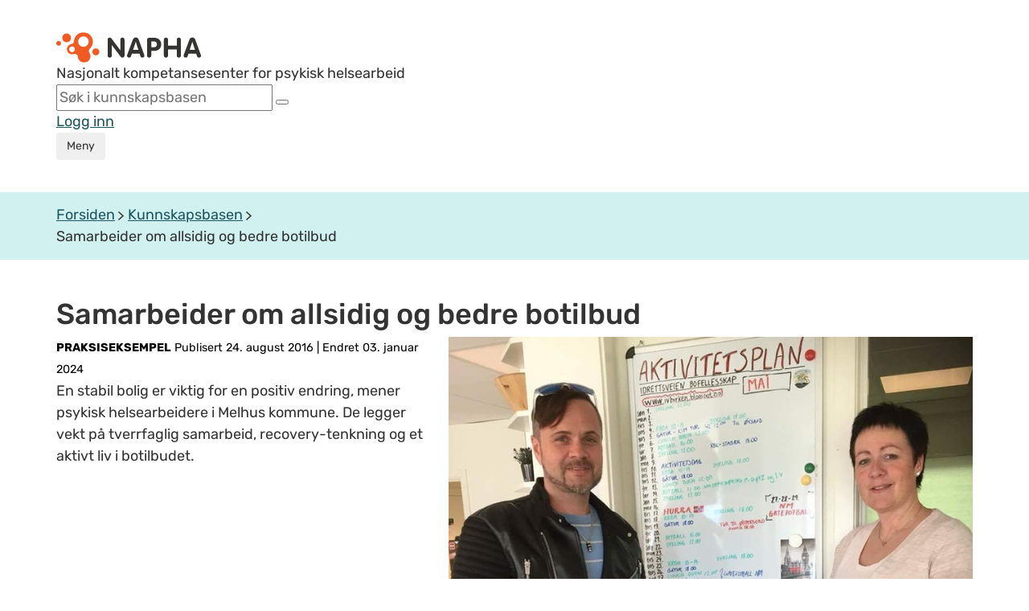

--- FILE ---
content_type: text/html;charset=utf-8
request_url: https://napha.no/content.ap?thisId=20770
body_size: 20530
content:









    

    








<!doctype html>
<html lang="no">
<head>
    <!-- Google Tag Manager -->
    <script>(function (w, d, s, l, i) {
        w[l] = w[l] || [];
        w[l].push({
            'gtm.start':
                new Date().getTime(), event: 'gtm.js'
        });
        var f = d.getElementsByTagName(s)[0],
            j = d.createElement(s), dl = l != 'dataLayer' ? '&l=' + l : '';
        j.async = true;
        j.src =
            'https://www.googletagmanager.com/gtm.js?id=' + i + dl;
        f.parentNode.insertBefore(j, f);
    })(window, document, 'script', 'dataLayer', 'GTM-PLQ92L8');</script>
    <!-- End Google Tag Manager -->

    <!--[if gte IE 8]>
    <style type="text/css">

        .article_element_overlay {
            left: 245px !important;
        }
    </style>
    <![endif]-->
    <meta property="fb:app_id" content="798643506855565"/>
    
    

    <meta charset="utf-8">
    <meta http-equiv="X-UA-Compatible" content="IE=edge">
    <meta name="google-site-verification" content="sDw3NSh9SX_7RUgdSAV21oRgYCXu-ngQilFr1eATW_g"/>
    <title>Samarbeider om allsidig og bedre botilbud - NAPHA Nasjonalt kompetansesenter for psykisk helsearbeid</title>
    
    
        
        
        
        
        <meta property="og:image" content="https://napha.no/multimedia/6885/bolig-melhus-1.jpg?width=931&amp;height=617&amp;cropping=centered"/>
        <meta property="og:image:width" content="931">
        <meta property="og:image:height" content="617">
    
    
    
    <meta property="og:description" content='I MELHUS: -En bolig skal være mer enn tak over hodet, det skal være mulig å skape seg et hjem'/>
    <meta property="og:title" content="Samarbeider om allsidig og bedre botilbud"/>
    <meta property="og:type" content="article"/>
    <meta property="og:url" content="http://napha.no/content.ap?thisId=20770"/>
    
    

    
    
        <meta name="description" content='I MELHUS: -En bolig skal være mer enn tak over hodet, det skal være mulig å skape seg et hjem'/>
    
    <meta name="viewport" content="width=device-width, initial-scale=1">

    <link rel="apple-touch-icon" href="/bitmaps/mobile/appicon.png">

    <link rel="icon" type="image/x-icon" href="/expires/6f5196a3c0/favicon.ico">
    <link rel="icon" href="/expires/6f5196a3c0/favicon.svg" type="image/svg+xml">

    <link rel="stylesheet" type="text/css" href="/expires/6f5196a3c0/napha2015/css/bootstrap-responsive.css"
          media="all">
    <link rel="stylesheet" type="text/css" href="/expires/6f5196a3c0/napha2015/css/bootstrap.css" media="all">
    <link rel="stylesheet" type="text/css" href="/expires/6f5196a3c0/napha2015/css/smacss.css" media="all">
    <link rel="stylesheet" type="text/css" href="/expires/6f5196a3c0/napha2015/css/napha.css" media="all">
    <link rel="stylesheet" type="text/css" href="/expires/6f5196a3c0/napha2015/css/header.css" media="all">
    <link rel="stylesheet" type="text/css" href="/expires/6f5196a3c0/napha2015/css/print.css" media="print">

    
    <!--[if IE]>
    <style type="text/css">

        .article_element_overlay {
            left: 245px !important;
        }
    </style>
    <![endif]-->


    <script src="/expires/6f5196a3c0/js/common/ba-debug.min.js"></script>

    <script type="text/javascript" src="/expires/6f5196a3c0/wro-oa/naphaweb-all.js"></script>


    <script src="/expires/6f5196a3c0/napha2015/js/bootstrap.min.js"></script>
    <script src="/expires/6f5196a3c0/napha2015/js/lazysizes.min.js" async=""></script>
    

    <script>
        //globale variabler for napha(state)
        var napha = napha || {};        //namespace for napha
        napha.searchUrl = '/search/';
        napha.term = "";
        napha.vis_alle = false;
        napha.number_of_columns_show_all = 3;
        //        napha.current_curated_tags = "";
        napha.currentContextPath = "";
        napha.globalTags = [];
        napha.globalContributors = [];
        napha.maxResultsInTagSearch = 7;

        // globale funksjoner
        napha.matchArticleHeightWith = function (target, height) {
            var mainImage = target.find(".article_element_image");
            var mainDescription = target.find(".padding-20");

            mainImage.height(target.width() * 0.6667);
            mainDescription.height(mainDescription.height() + (height - target.find(".article_element").height()));
        };

        napha.addSubscriptionToCurrentUser = function () {
            var url = "?" + $.now();
            $.ajax({
                url: url,
                type: "POST",
                data: {
                    add_subscription: "true"
                }
            }).then(function () {
                $("#newsletter_popup").addClass("show");
                $("#newsletter_popup").removeClass("hidden");
            })
        };
        napha.hideNewsletterPopup = function () {
            $("#newsletter_popup").removeClass("show")
            $("#newsletter_popup").addClass("hidden")
        }

        //add simple support for background images:
        document.addEventListener('lazybeforeunveil', function (e) {
            var bg = e.target.getAttribute('data-bg');
            if (bg) {
                e.target.style.backgroundImage = 'url(' + bg + ')';
            }
        });


    </script>


</head>
<body class=" ">
<!-- Google Tag Manager (noscript) -->
<noscript>
    <iframe src="https://www.googletagmanager.com/ns.html?id=GTM-PLQ92L8"
            height="0" width="0" style="display:none;visibility:hidden"></iframe>
</noscript>
<!-- End Google Tag Manager (noscript) -->



<div id="templates" style="display: none">


    <div id="template_tag">
        <li class="tag_link" data-tag="" tabindex="0"><span class="text"></span><span class="count"></span></li>
    </div>

    <div id="template_contributor">
        <li class="contributor_link" tabindex="0" data-tag=""><span class="text"></span><span class="count"></span></li>
    </div>
    <div id="template_date_filter">
        <li class="date_filter_link tag_link" tabindex="0" data-tag=""><span class="from"></span> til <span class="to"></span> <span class='glyphicon glyphicon-remove'></span></li>
    </div>

    <div id="tagmenu_tag">
        <li class="tagmenu_tag" tabindex="0" data-tag=""><span class="text"></span><span class="count"></span></li>
    </div>

    <div id="content_type_element">
        <li class="content_type" tabindex="0" data-tag=""><span class="text"></span><span class="count"></span></li>
    </div>

    <div id="weighted_tags_ul">
        <ul class="tags_weighted"></ul>
    </div>

    <div id="pagination_nav_element_template">
        <a href="#" data-tag="" class="pagination_nav_element"></a>
    </div>

    <div id="header_selected_tag_link">
        <a href="" class="tag_link selected_link"></a>
    </div>

    <div id="element_tag_link_template">
        <a href="#" data-tag="" class="tag_link"></a>
    </div>



    <div id="theme_element_template">
        <div class="col-xs-12 col-sm-4 content_col article_theme_container ">
            <div class="article_element">
                <a class="article_element_image lazyload" href="#">

                </a>
                <div class="article_text_container">
                    <div class="article_theme_line"></div>
                    <div class="padding-20">
                        <a class="article_element_title_link">
                        <div class="article_element_desc">
                            <h3 class="article_element_title"></h3>
                        </div>
                        </a>
                    </div>
                </div>
            </div>
        </div>
    </div>

    <div id="theme_element_small_template">
        <div class="temaside-link-box">
            <a href="#" class="temaside-link-box-link">
                <div class="temaside-link-box-left">
                    <div class="temasidelink-box-tag"></div>
                    <h3 class="temaside-title"></h3>
                    <div class="temasidelink-box-body hidden"></div>
                </div>
                <img src="/expires/6f5196a3c0/napha2015/gfx/icons/icon_arrow_right_thin2_dark.svg"
                     alt="arrow right" class="pull-right">
            </a>
        </div>
    </div>

    <div id="article_parent_theme_template">
        <div class="article-parent-theme-container">
            <a href="#" class="theme-link-btn">
                <div class="theme-name-container">
                    <div class="theme-text"></div>
                    <div class="theme-name"></div>
                </div>
                <span class="icon icon-down-arrow"></span>
            </a>
        </div>
    </div>

    <div id="frontpage_highlighted_article_template">
        <a href="#">
            <div id="frontpage-highlighted-article">
                <div id="frontpage-highlighted-article-image-container">
                    <div class="lazyload" id="frontpage-highlighted-article-image"></div>
                    <div id="frontpage-article-type-mobile"></div>
                </div>
                <div id="frontpage-article-text-container">
                    <div id="frontpage-article-text-top">
                        <div id="frontpage-article-type"></div>
                        <div id="frontpage-article-date"></div>
                    </div>
                    <h3 id="frontpage-article-text-title"></h3>
                    <div id="frontpage-article-text-clickbait"></div>
                </div>
            </div>
        </a>
    </div>

    <div id="article_element_template">
        <div class="col-xs-12 col-sm-4 content_col ">
            <div class="article_element">
                <a class="article_element_image lazyload" href="#">

                </a>
                <div class="article_small_content_container">
                    <a class="article_element_title_link">
                        <div class="article_element_date"></div>
                        <div class="article_element_desc">
                            <h3 class="article_element_title"></h3>
                            <p class="article_element_clickbait"></p>
                        </div>
                    </a>
                    <div class="article_element_link_container">

                    </div>
                </div>
            </div>
        </div>
    </div>

    <div id="article_element_template2">
        <div class="col-xs-12 col-sm-4 article-template-2-col">
            <a href="#" class="article-template-2-image lazyload"></a>
            <a href="#" class="article-template-2-title-link"></a>
        </div>
    </div>

    <div id="activity_resource_frontpage_large_template">
        <div class="col-xs-12 col-sm-4 content_col ">
            <div class="article_element2">
                <div class="article_element_image lazyload">

                </div>
                <div class="article_small_content_container2">
                    <h3 class="article_element_title2"></h3>
                    <a href="" class="btn orange-shadow-btn">Gå til eventet</a>
                </div>
            </div>
        </div>
    </div>





    <div id="image_overlay_template">
        <img data-src='/expires/6f5196a3c0/napha2015/gfx/icons/video_play_overlay.svg' class="article_element_YT_overlay lazyload"  alt="Spill av video"/>
    </div>

    <div id="image_podcast_overlay_template">
        <div class="podcast_icon_overlay_container">
            <img data-src='/expires/6f5196a3c0/bitmaps/naphaweb/podcasticon_01.png' class="podcast_icon_overlay lazyload"  alt="Podcast episode"/>
        </div>
    </div>

    <div id="etikett_overlay_template">
        <div class="etikett article_element_overlay"></div>
    </div>

    <div id="article_labels_template">
        <div class="article-labels"></div>
    </div>
    <div id="etikett_overlay_template_v2">
        <div class="article-label label-class"></div>
    </div>
    <div id="utterance_overlay_template">
        <div class="article-utterance label-class"></div>
    </div>

    <div id="person_overlay_template">
            <div class="person_etikett person_article_element_overlay" ></div>
    </div>
    <div id="person_img_name_title_template">
        <div class="person_container">
            <div class="person_img_container"></div>
            <div class="person_name_container">
                <div class="person_name"></div>
                <div class="person_title"></div>
            </div>
        </div>
    </div>


    <div id="subject_element_template">
        <div class="col-xs-12 col-sm-4 content_col ">
            <a class="article_element subject_element" href="">
                <span class="subject_title_box"><span class="subject_title_wrapper"><span class="triggertext"></span><br><h3 class="subject_title"></h3></span></span>
            </a>
        </div>
    </div>


    <div id="kampanjer_template">
        <div class="row kampanje_row">
            <div class="col-xs-12" id="kampanje_left">
                <div class="row" id="kampanje_top">

                </div>
                <div class="row" id="kampanje_bottom">

                </div>
            </div>
            <div class="col-xs-12" id="kampanje_right">

            </div>
        </div>
    </div>

    <div id="article_list_element_template">
        <div class="col-xs-12">
            <div class="article_list_element row">
                <a class="article_list_element_image" href="#" target="_blank">

                </a>
                <div class="article_list_element_desc">
                    <a class="article_list_element_title_link" target="_blank">
                        <h3 class="article_list_element_title"></h3>
                    </a>
                    <p class="article_list_element_clickbait"></p>
                </div>
            </div>
        </div>
    </div>

    <div id="video_scroll_template">
        <div class="row">
            <div class="col-xs-12">
                <div class="video-scroll-container">
                    <div class="video-scroll-container-items">

                    </div>
                    <div class="video-scroll-left-container">
                        <button class="btn btn-lg video-scroll-left-button video-scroll-button" value="left" aria-label="Rull mot venstre">
                            <i class="glyphicon glyphicon-chevron-left"></i></button>
                    </div>
                    <div class="video-scroll-right-container">
                        <button class="btn btn-lg video-scroll-right-button video-scroll-button" value="right" aria-label="Rull mot høyre">
                            <i class="glyphicon glyphicon-chevron-right"></i></button>
                    </div>
                </div>
            </div>
        </div>
    </div>

    <div id="video_scroll_item_template">
        <a href="" class="video_scroll_item_link">
            <figure class="video_scroll_item_figure">
                <img src="" data-src="" alt="" class="lazyload video_scroll_item_image img-responsive">
            </figure>
            <h3 class="video_scroll_item_title"></h3>
        </a>
    </div>

    <div id="video_promoted_large_template">
        <div class="row video-promoted-large-container-row">
            <div class="col-xs-12 video-promoted-large-container-col">
                <a href="" class="video-promoted-large-link">
                    <figure class="video-promoted-large-figure">
                        <img src="" data-src="" alt="" class="lazyload video-promoted-large-image img-responsive">
                    </figure>
                    <div class="video-promoted-large-text-container">
                        <h3 class="video-promoted-large-title"></h3>
                        <div class="video-promoted-large-description"></div>
                    </div>
                </a>
            </div>
        </div>
    </div>

</div>

<script>

    napha.templates = {};

    napha.templates.pagination_nav_element = function(pageNumber, text){
        var elem = $("#pagination_nav_element_template").children().eq(0).clone();
        elem.attr("data-tag", pageNumber);
        elem.append(text);
        return elem;
    };

    //
    napha.templates.pageHit_subject = function(page){
        var hit = $("#subject_element_template").children().eq(0).clone();
        hit.find(".subject_element").css("background-image", "url("+ page.imgURL+"?width=700&height=700&cropping=topcentered)");
        hit.find("a").attr("href", page.url);
        hit.find(".subject_title").html(page.title);
        hit.find(".triggertext").html(page.clickbait ? page.clickbait : "Klikk her for &aring; lese mer om:");
        return hit;
    };
    napha.templates.pageHit_list_view = function(page){
        var hit = $("#article_list_element_template").children().eq(0).clone();
        if(page.imgURL){
            hit.find(".article_list_element_image").css("background-image", "url("+ page.imgURL+"?width=700&height=700&cropping=topcentered)");
        }
        else hit.find(".article_list_element_image").remove();
        hit.find("a").attr("href", page.url);
        hit.find(".article_list_element_title").html(page.title);
        if(page.clickbait){
            hit.find(".article_list_element_clickbait").html(page.clickbait);
        }
        else hit.find(".article_list_element_clickbait").remove();

        return hit;
    };

    // Tag template
    napha.templates.tag = function(id, name, count, addRemoveIcon, disabledLink){
        var elm = $("#template_tag").children().eq(0).clone();
        elm.attr("data-tag", id);
        name = napha.readableTag(name);
        if(addRemoveIcon){
            elm.find(".text").html(name + "<span class='glyphicon glyphicon-remove'></span>");
        }
        else {
            elm.find(".text").html(name);
        }
        if (count){
            elm.find(".count").html(" ("+count+")");
        }
        if(disabledLink){
            elm.addClass("disabled");
        }

        return elm;
    };

    napha.templates.contributor = function(contributorAttributesString, showcounts, addRemoveIcon, disabledLink){
        var elm = $("#template_contributor").children().eq(0).clone();
        elm.attr("data-tag", contributorAttributesString);
        var attributes = contributorAttributesString.split(",");
        if(addRemoveIcon){
            elm.find(".text").html(attributes[1] + "<span class='glyphicon glyphicon-remove'></span>");
        }
        else {
            elm.find(".text").html(attributes[1]);
        }
        if (showcounts){
            elm.find(".count").html(" ("+attributes[2]+")");
        }
        if(disabledLink){
            elm.addClass("disabled");
        }
        return elm;
    };

    napha.templates.dateFilterTag = function(from, to){
        var elm = $("#template_date_filter").children().eq(0).clone();
        elm.attr("data-tag", from+","+to );
        if(from && from!="") {
            elm.find(".from").html(from);
        }
        else elm.find(".from").html("fram");
        if(to && to!=""){
            elm.find(".to").html(to);
        }
        else elm.find(".to").html("n&aring;");
        return elm;
    };

    napha.templates.pageHit_theme = function(page, imgWidth, imgHeight){
        var hit = $("#theme_element_template").children().eq(0).clone();
        if (page.context !== 'undefined' && page.context != '') {
            hit.find(".article_element").addClass("context_search");
        }
        hit.find(".article_theme_line").text('Temaside');
        hit.find(".article_element_title").html(page.title);
        hit.find(".article_element_title_link").attr("href", page.url);
        var img = hit.find(".article_element_image");

        if (typeof page.imgURL === 'undefined' || page.imgURL.length == 0) {
            var iframeUrl = '';
            if (page.iframeVideoStreamUrl) {
                iframeUrl = page.iframeVideoStreamUrl;

                if (iframeUrl.substr(0, 4) != 'http' && iframeUrl.substr(0, 2) != '//') {
                    iframeUrl = '//' + iframeUrl;
                }
            } else if (page.youtubeID) {
                iframeUrl = 'https://www.youtube.com/embed/' + page.youtubeID;
            }
            if(iframeUrl != '') {
                img.replaceWith('<div style="position: relative; top: -20px; display: block; max-width: 100%;"><div style="padding-top: 56.25%; margin-top: 20px;"><iframe class="lazyload" width="770" height="481" data-src="' + iframeUrl + '" frameborder="0" allowfullscreen webkitallowfullscreen mozallowfullscreen style="position: absolute; top: 0px; right: 0px; bottom: 0px; left: 0px; width: 100%; height: 100%; border: none;"></iframe></div></div>');
            } else {
                img.attr("href", page.url);
            }
        } else {
            if (imgWidth && $(window).width() > 720) {
                if (imgHeight) img.attr("data-bg", page.imgURL + "?width=" + imgWidth + "&height=" + imgHeight + "&cropping=topcentered");
                else img.attr("data-bg", page.imgURL + "?width=" + imgWidth + "&height=300&cropping=topcentered");
            }
            else {
                img.attr("data-bg", page.imgURL + "?width=367&height=250&cropping=topcentered");
            }

            img.attr("href", page.url);

            if (page.personBildeUrl && page.personBildeUrl != "") {
                img.append($("#person_overlay_template").find("div").clone().css("background-image", "url(" + page.personBildeUrl + "?width=45&height=45&cropping=centered)"));
            }
            if (page.etikett && page.etikett != "") {
                img.append($("#etikett_overlay_template").find("div").clone().html(page.etikett));
            }
        }

        return hit;
    };

    napha.templates.pageHit_activityResource = function(page, imgWidth, imgHeight){
        var hit = $("#activity_resource_frontpage_large_template").children().eq(0).clone();
        hit.find(".article_element_title2").html(page.title);
        hit.find(".orange-shadow-btn").attr("href", page.url);
        var img = hit.find(".article_element_image");

        if(page.iframeVideoStreamUrl != '') {
            img.replaceWith('<div style="position: relative; top: -20px; display: block; max-width: 100%;"><div style="padding-top: 56.25%; margin-top: 20px;"><iframe class="lazyload" width="770" height="481" scrolling="no" data-src="' + page.iframeVideoStreamUrl + '" allowfullscreen webkitallowfullscreen mozallowfullscreen style="position: absolute; top: 0px; right: 0px; bottom: 0px; left: 0px; width: 100%; height: 100%; border: none; overflow: hidden;"></iframe></div></div>');
        }

        return hit;
    }

    napha.templates.articleThemeParent = function (page) {
        let hit = $("#article_parent_theme_template").children().eq(0).clone();
        hit.find(".theme-text").text("Temaside");
        hit.find(".theme-name").text(page.title);
        hit.find(".theme-link-btn").attr("href", page.url);
        return hit;
    }

    napha.templates.frontpageHighlightedArticle = function (page) {
        let imgWidth = 766;
        let imgHeight = 510;

        var hit = $("#frontpage_highlighted_article_template").children().eq(0).clone();
        hit.find("#frontpage-article-text-title").text(page.title);
        hit.attr("href", page.url);
        console.log(page)
        if(page.published){hit.find("#frontpage-article-date").text(page.published);}
        var img = hit.find("#frontpage-highlighted-article-image-container #frontpage-highlighted-article-image");

        if (typeof page.imgURL === 'undefined' || page.imgURL.length === 0) {
            var iframeUrl = '';
            if (page.iframeVideoStreamUrl) {
                iframeUrl = page.iframeVideoStreamUrl;

                if (iframeUrl.substr(0, 4) != 'http' && iframeUrl.substr(0, 2) != '//') {
                    iframeUrl = '//' + iframeUrl;
                }
            } else if (page.youtubeID) {
                iframeUrl = 'https://www.youtube.com/embed/' + page.youtubeID;
            }
            if(iframeUrl !== '') {
                img.replaceWith('<div id="frontpage-highlighted-article-iframe-container" style="position: relative; top: 0; display: block; max-width: 100%;"><div style="padding-top: 56.25%; "><iframe class="lazyload" width="770" height="481" data-src="' + iframeUrl + '" allowfullscreen webkitallowfullscreen mozallowfullscreen style="position: absolute; top: 0px; right: 0px; bottom: 0px; left: 0px; width: 100%; height: 100%; border: none; border-radius: 8px;"></iframe></div></div>');
            } else {
               //img.attr("href", page.url);
                img.remove();
            }
        } else {
            if (imgWidth && $(window).width() > 720) {
                if (imgHeight) img.attr("data-bg", page.imgURL + "?width=" + imgWidth + "&height=" + imgHeight + "&cropping=topcentered");
                else img.attr("data-bg", page.imgURL + "?width=" + imgWidth + "&height=" + imgHeight + "&cropping=topcentered");
            }
            else {
                img.attr("data-bg", page.imgURL + "?width=367&height=250&cropping=topcentered");
            }

            if ((page.youtubeID && page.youtubeID.length > 0) || (page.iframeVideoStreamUrl && page.iframeVideoStreamUrl.length > 0)) {
                img.append($("#image_overlay_template").find("img").clone());
            } else if (page.contentTemplateId == 120) {
                img.append($("#image_podcast_overlay_template").find(".podcast_icon_overlay_container").clone());
            }
        }

        if (page.etikett && page.etikett != "") {
            hit.find("#frontpage-article-type").text(page.etikett);
            hit.find("#frontpage-article-type-mobile").text(page.etikett);
        } else {
            hit.find("#frontpage-article-type").remove();
            hit.find("#frontpage-article-type-mobile").remove();
        }

        if(page.clickbait && page.clickbait !== '') {
            hit.find("#frontpage-article-text-clickbait").text(page.clickbait);
        } else {
            hit.find("#frontpage-article-text-clickbait").remove();
        }
        return hit;
    };

    // Page hit template
    napha.templates.pageHit = function (page, imgWidth, imgHeight) {

        if (page.contentTemplateId == 109) return napha.templates.pageHit_theme(page);
        if (page.contentTemplateId == 124) return napha.templates.pageHit_activityResource(page);

        var hit = $("#article_element_template").children().eq(0).clone();
        hit.find(".article_element_title").html(page.title);
        hit.find(".article_element_title_link").attr("href", page.url);
        if (page.published) {
            hit.find(".article_element_date").text(page.published);
        }
        var img = hit.find(".article_element_image");

        if (typeof page.imgURL === 'undefined' || page.imgURL.length == 0) {
            var iframeUrl = '';
            if (page.iframeVideoStreamUrl) {
                iframeUrl = page.iframeVideoStreamUrl;

                if (iframeUrl.substr(0, 4) != 'http' && iframeUrl.substr(0, 2) != '//') {
                    iframeUrl = '//' + iframeUrl;
                }
            } else if (page.youtubeID) {
                iframeUrl = 'https://www.youtube.com/embed/' + page.youtubeID;
            }

            const validUrlPattern = new RegExp('^(https?:\\/\\/|//)' + // protocol (http, https, or //)
                '((([a-z0-9\\-]+\\.)+[a-z]{2,})|' + // domain name
                'localhost|' + // localhost
                '\\d{1,3}\\.\\d{1,3}\\.\\d{1,3}\\.\\d{1,3}|' + // IPv4
                '$$([0-9a-fA-F]{1,4}:){7}[0-9a-fA-F]{1,4}$$)' + // IPv6
                '(\\:\\d+)?(\\/.+)?$'); // port and path

            if (iframeUrl != '' && validUrlPattern.test(iframeUrl)) {
                img.replaceWith('<div class="article-template-iframe-container" style="position: relative; top: 0; display: block; max-width: 100%;"><div style="padding-top: 56.25%; "><iframe class="lazyload" width="770" height="481" data-src="' + iframeUrl + '" allowfullscreen webkitallowfullscreen mozallowfullscreen style="position: absolute; top: 0px; right: 0px; bottom: 0px; left: 0px; width: 100%; height: 100%; border: none; border-radius: 8px;"></iframe></div></div>');
            } else {
                img.attr("href", page.url);
            }
        } else {
            if (imgWidth && $(window).width() > 720) {
                if (imgHeight) img.attr("data-bg", page.imgURL + "?width=" + imgWidth + "&height=" + imgHeight + "&cropping=topcentered");
                else img.attr("data-bg", page.imgURL + "?width=" + imgWidth + "&height=" + imgHeight + "&cropping=topcentered");
            } else {
                img.attr("data-bg", page.imgURL + "?width=367&height=250&cropping=topcentered");
            }


            img.attr("href", page.url);


            if ((page.youtubeID && page.youtubeID.length > 0) || (page.iframeVideoStreamUrl && page.iframeVideoStreamUrl.length > 0)) {
                img.append($("#image_overlay_template").find("img").clone());
            } else if (page.contentTemplateId == 120) {
                img.append($("#image_podcast_overlay_template").find(".podcast_icon_overlay_container").clone());
            }
        }

        let articleLabels = null;
        if ((page.personBildeUrl && page.personBildeUrl != "") || (page.etikett && page.etikett != "")) {
            articleLabels = $("#article_labels_template").find("div").clone();
        }

        if (page.etikett && page.etikett != "") {
            articleLabels.append($("#etikett_overlay_template_v2").find("div").clone().text(page.etikett));
        }

        if (page.personBildeUrl && page.personBildeUrl != "") {
            articleLabels.append($("#utterance_overlay_template").find("div").clone().text('Ytring'));

            let person = $("#person_img_name_title_template").find("div.person_container").clone();

            person.find(".person_img_container").css("background-image", "url(" + page.personBildeUrl.replace('/napha/napha/', '/napha/') + "?width=48&height=48&cropping=centered)");
            if (page.personName && page.personName !== "") {
                person.find(".person_name").text('Av: ' + page.personName);
            }
            if (page.personTitle && page.personTitle !== "") {
                person.find(".person_title").html(page.personTitle);
            } else {
                person.find(".person_title").remove();
            }
            console.log('person', person)
            hit.find('.article_element_desc').append(person);
        }

        if (articleLabels !== null) {
            if (typeof page.imgURL === 'undefined' || page.imgURL.length == 0) {
                hit.find('.article-template-iframe-container').append(articleLabels);
            } else {
                img.append(articleLabels);
            }
        }

        hit.find(".article_element_clickbait").html(page.clickbait);

        if (page.tags) {
            for (var tag in page.tags) {
                var tagElm = napha.templates.tag(page.tags[tag], page.tags[tag]);
                hit.find(".article_element_link_container").append(tagElm);
            }
            if (page.tags.length == 0) hit.find(".article-links-container").empty();
        } else hit.find(".article-links-container").empty();
        return hit;
    };

    // Page hit template
    napha.templates.pageHit2 = function (page, imgWidth, imgHeight) {
        var hit = $("#article_element_template2").children().eq(0).clone();
        hit.find(".article-template-2-title-link").text(page.title);
        hit.find(".article-template-2-title-link").attr("href", page.url);

        var img = hit.find(".article-template-2-image");

        if (typeof page.imgURL === 'undefined' || page.imgURL.length == 0) {
            var iframeUrl = '';
            if (page.iframeVideoStreamUrl) {
                iframeUrl = page.iframeVideoStreamUrl;

                console.log('if:', iframeUrl);
                if (iframeUrl.substr(0, 4) != 'http' && iframeUrl.substr(0, 2) != '//') {
                    iframeUrl = '//' + iframeUrl;
                }
            } else if (page.youtubeID) {
                iframeUrl = 'https://www.youtube.com/embed/' + page.youtubeID;
            }
            if (iframeUrl != '') {
                img.replaceWith('<div class="article-template-2-iframe-container" style="position: relative; top: 0; display: block; max-width: 100%;"><div style="padding-top: 56.25%; "><iframe class="lazyload" width="770" height="481" data-src="' + iframeUrl + '" allowfullscreen webkitallowfullscreen mozallowfullscreen style="position: absolute; top: 0px; right: 0px; bottom: 0px; left: 0px; width: 100%; height: 100%; border: none; border-radius: 8px;"></iframe></div></div>');
            } else {
                img.attr("href", page.url);
            }
        } else {
            if (imgWidth && $(window).width() > 720) {
                if (imgHeight) img.attr("data-bg", page.imgURL + "?width=" + imgWidth + "&height=" + imgHeight + "&cropping=topcentered");
                else img.attr("data-bg", page.imgURL + "?width=" + imgWidth + "&height=" + imgHeight + "&cropping=topcentered");
            } else {
                img.attr("data-bg", page.imgURL + "?width=367&height=250&cropping=topcentered");
            }

            img.attr("href", page.url);

            /*if (page.personBildeUrl && page.personBildeUrl !== "") {
                page.personBildeUrl = page.personBildeUrl.replace(/\/napha\/napha/g, '/napha');
                img.append($("#person_overlay_template").find("div").clone().css("background-image", "url(" + page.personBildeUrl + "?width=45&height=45&cropping=centered)"));
            }
            if (page.etikett && page.etikett !== "") {
                img.append($("#etikett_overlay_template").find("div").clone().html(page.etikett));
            }*/

            if ((page.youtubeID && page.youtubeID.length > 0) || (page.iframeVideoStreamUrl && page.iframeVideoStreamUrl.length > 0)) {
                img.append($("#image_overlay_template").find("img").clone());
            } else if (page.contentTemplateId == 120) {
                img.append($("#image_podcast_overlay_template").find(".podcast_icon_overlay_container").clone());
            }
        }
        return hit;
    };

    // Page hit template
    napha.templates.pageHitString = function (page, imgWidth, imgHeight) {
        var hit = '<div class="pageHitString"><a href="' + page.url + '"><span style="font-weight: bold; color: #4E453D;">' + page.title + '</span></a><br>' + add3Dots(page.shortDescription, 215) + '</div><br>';
        return hit;
    };

    function add3Dots(string, limit) {
        var dots = "...";
        if (string.length > limit) {
            // you can also use substr instead of substring
            string = string.substring(0, limit) + dots;
        }

        return string;
    }


    // template innhold kampanjeboks forside
    napha.templates.kampanjer = function(kampanjer){
        var template = $("#kampanjer_template").children().eq(0.).clone();
        var colClass = "col-sm-"+Math.floor(12/kampanjer.length);
        if(kampanjer.length<4){
            var colWrapper = $("<div id='kampanje_single' class='row'/>");
            $.each(kampanjer, function(i, element){
                colWrapper.append(napha.templates.pageHit(element).removeClass("col-sm-4").removeClass("content_col").addClass(colClass).attr("title", element.tooltip))
            });
            return colWrapper;
        }
        else if(kampanjer.length % 2 ==0){
            template.find("#kampanje_right").remove();
            colClass = "col-sm-"+Math.floor(12/(kampanjer.length/2));
            $.each(kampanjer, function(i, element){
                if(i<kampanjer.length/2){
                    template.find("#kampanje_top").append(napha.templates.pageHit(element).removeClass("col-sm-4").removeClass("content_col").addClass(colClass));

                }
                else{
                    template.find("#kampanje_bottom").append(napha.templates.pageHit(element).removeClass("col-sm-4").removeClass("content_col").addClass(colClass));

                }
            });
        }
        else{
            var cols_in_rows =(kampanjer.length-1)/2
            var right_col_width =Math.floor(12/(cols_in_rows+1));
            var row_width =12-right_col_width;
            var left_cols_width = 12/cols_in_rows;
            template.find("#kampanje_left").addClass("col-sm-"+row_width);
            $.each(kampanjer, function(i, element){
                if(i<cols_in_rows){
                    template.find("#kampanje_top").append(napha.templates.pageHit(element).removeClass("col-sm-4").removeClass("content_col").addClass("col-sm-"+left_cols_width));
                }
                else if(i==kampanjer.length-1){
                    template.find("#kampanje_right").append(napha.templates.pageHit(element, 350, 380).removeClass("col-sm-4").removeClass("content_col").addClass("col-sm-12")).addClass("col-sm-"+right_col_width);
                }
                else{
                    template.find("#kampanje_bottom").append(napha.templates.pageHit(element).removeClass("col-sm-4").removeClass("content_col").addClass("col-sm-"+left_cols_width));
                }
            });

        }
        return template;

    };

    // template for a video scroll with x video elements
    napha.templates.videoScroll = function (id, pages) {
        if (id !== "" && pages.length > 0) {
            var template = $("#video_scroll_template").children().eq(0.).clone();
            template.find(".video-scroll-container").attr("id", id + '-container');
            template.find(".video-scroll-container-items").attr("id", id);
            $.each(pages, function (i, page) {
                template.find(".video-scroll-container-items").append(napha.templates.videoScrollElement(page));
            });
            return template;
        }
    }

    // template for a single video in a horizontal video scroll
    napha.templates.videoScrollElement = function (page) {
        var template = $("#video_scroll_item_template").children().eq(0.).clone();
        template.attr("href", page.url);
        if (page.imgURL !== 'undefined' && page.imgURL === '') {
            page.imgURL = '/expires/6f5196a3c0/napha2015/gfx/napha-fb-share-logo.jpg';
        }
        template.find(".video_scroll_item_image").attr("data-src", page.imgURL + '?width=367&height=250&cropping=topcentered');
        template.find(".video_scroll_item_title").text(page.title);
        return template;
    };

    // template for single full width promoted video
    napha.templates.videoPromotedLarge = function (page) {
        var template = $("#video_promoted_large_template").children().eq(0.).clone();
        template.find(".video-promoted-large-link").attr("href", page.url);
        if (page.imgURL !== 'undefined' && page.imgURL === '') {
            page.imgURL = '/expires/6f5196a3c0/napha2015/gfx/napha-fb-share-logo.jpg';
        }
        template.find(".video-promoted-large-image").attr("data-src", page.imgURL + '?width=1101&height=750&cropping=topcentered');
        template.find(".video-promoted-large-title").text(page.title);
        return template;
    };

    napha.templates.pageHit_themeSmall = function (page, includeIngress = false) {
        let hit = $("#theme_element_small_template").children().eq(0).clone();
        hit.find(".temasidelink-box-tag").text('Temaside');
        hit.find(".temaside-title").text(page.title);
        hit.find(".temaside-link-box-link").attr("href", page.url);
        if (includeIngress === true) {
            hit.find(".temasidelink-box-body").removeClass('hidden');
            if (page.clickbait) {
                hit.find(".temasidelink-box-body").text(page.clickbait);
            }
        }
        return hit;
    };

</script>

<script type="text/javascript" src="/expires/6f5196a3c0/napha2015/js/napha.search.js"></script>




<!--[if lt IE 10]>
<p class="browserupgrade">Du benytter en veldig gammel nettleser. Vennligst <a href="http://browsehappy.com/">oppgrader
    nettleseren</a> for en bedre hverdag.</p>
<![endif]-->
<div id="newsletter_popup" class="hidden">
    <div class="modal">
        
        
            <span class="glyphicon glyphicon-remove-circle" onclick="napha.hideNewsletterPopup()"></span>
            Du abonnerer n&aring; p&aring; Naphas nyhetsbrev.<br><br>
            G&aring; til <a href="/min_side/">Min
            side</a> for &aring; velge tema du vil f&oslash;lge eller for &aring; stoppe abonnementet.
        
    </div>
</div>
<div id="footerwrapper">
    <div id="header-wrapper">
        <div class="container">
            <div id="header-left">
                <div id="logo-wrapper">
                    <a href="/">
                        <img src="/expires/6f5196a3c0/napha2015/gfx/napha-logo.svg?1" alt="Napha logo"/>
                    </a>
                </div>
                <div id="logo-text" class="hidden-xs hidden-sm">
                    Nasjonalt kompetansesenter for psykisk helsearbeid
                </div>
            </div>
            <div id="header-right">
                <div id="search-wrapper" class="hidden-xs">
                    <form id="header-search-form" class="form-inline"
                          action="/search/" method="get"
                          accept-charset="utf-8">
                        <input id="search-input" name="q" type="text" placeholder="Søk i kunnskapsbasen"
                               aria-label="S&oslash;k i kunnskapsbasen">
                        <button id="search-btn" type="submit" aria-label="S&oslash;k">
                            <span id="search-btn-icon"></span>
                        </button>
                    </form>
                </div>
                
                    <div id="log-in-out" class="hidden-xs">
                        <a href="/napha/login-eller-registrer?redirect=/min_side/">Logg
                            inn</a>
                    </div>
                
                <div id="menu-wrapper">
                    <button class="btn btn-menu" id="btn-menu-open" aria-label="Meny">
                        Meny
                        <span class="icon icon-hamburger"></span>
                    </button>
                    <button class="btn btn-menu hidden" id="btn-menu-close" aria-label="Meny">
                        Lukk
                        <span class="icon icon-hamburger-close"></span>
                    </button>
                </div>
            </div>
        </div>
    </div>
    <div id="main-menu-container-wrapper">
        <div id="search-wrapper-xs" class="visible-xs">
            <form id="header-search-form-xs" class="form-inline"
                  action="/search/" method="get"
                  accept-charset="utf-8">
                <input id="search-input-xs" name="q" type="text" placeholder="Søk i kunnskapsbasen"
                       aria-label="S&oslash;k i kunnskapsbasen">
                <button id="search-btn-xs" type="submit" aria-label="S&oslash;k">
                    <span id="search-btn-icon-xs"></span>
                </button>
            </form>
        </div>
        <ul id="main-menu-elements">
            
                <li class="menu-expandable expansion-closed">
                    <a href="/om-napha/"
                       class="main-menu-navitem">Om NAPHA
                        <span
                            class="menu-expansion-icon"></span></a>
                    
                    
                        <ul class="main-menu-sub-menu">
                            
                                
                                    
                                        <li>
                                            <a href="/om-napha/25371/about-napha" class="main-menu-sub-navitem" title="About NAPHA">About NAPHA</a>
                                        </li>
                                    
                                
                                    
                                        <li>
                                            <a href="/om-napha/15134/naphas-samfunnsoppdrag" class="main-menu-sub-navitem" title="NAPHAs samfunnsoppdrag">NAPHAs samfunnsoppdrag</a>
                                        </li>
                                    
                                
                                    
                                        <li>
                                            <a href="/strategi_napha/" class="main-menu-sub-navitem" title="Strategi ">Strategi </a>
                                        </li>
                                    
                                
                                    
                                        <li>
                                            <a href="/om-napha/16557/arsrapporter-og-tilskuddsbrev" class="main-menu-sub-navitem" title="Årsrapporter og tilskuddsbrev">Årsrapporter og tilskuddsbrev</a>
                                        </li>
                                    
                                
                                    
                                        <li>
                                            <a href="/hefter/" class="main-menu-sub-navitem" title="Faghefter fra NAPHA">Faghefter fra NAPHA</a>
                                        </li>
                                    
                                
                                    
                                        <li>
                                            <a href="/om-napha/24108/horingsuttalelser" class="main-menu-sub-navitem" title="Høringsuttalelser ">Høringsuttalelser </a>
                                        </li>
                                    
                                
                                    
                                        <li>
                                            <a href="/om-napha/19997/historikk" class="main-menu-sub-navitem" title="Historikk">Historikk</a>
                                        </li>
                                    
                                
                                    
                                        <li>
                                            <a href="/om-napha/24164/personvernerklaring" class="main-menu-sub-navitem" title="Personvernerklæring">Personvernerklæring</a>
                                        </li>
                                    
                                
                                    
                                        <li>
                                            <a href="/om-napha/13338/ansatte" class="main-menu-sub-navitem" title="Ansatte">Ansatte</a>
                                        </li>
                                    
                                
                                    
                                        <li>
                                            <a href="/om-napha/15848/kontakt-oss" class="main-menu-sub-navitem" title="Kontakt oss">Kontakt oss</a>
                                        </li>
                                    
                                
                            
                        </ul>
                    
                    
                </li>
            
                <li class="">
                    <a href="/kurs-og-konferanser/"
                       class="main-menu-navitem">Kurs og konferanser
                        </a>
                    
                    
                    
                </li>
            
                <li class="">
                    <a href="/search/"
                       class="main-menu-navitem">Kunnskapsbasen 
                        </a>
                    
                    
                    
                </li>
            
                <li class="menu-expandable expansion-closed">
                    <a href="/temasider/"
                       class="main-menu-navitem">Temasider
                        <span
                            class="menu-expansion-icon"></span></a>
                    
                    
                    
                        <ul class="main-menu-sub-menu">
                            
                                
                                    
                                        <li>
                                            <a href="/temaside/act--og-fact-team/" class="main-menu-sub-navitem" title="ACT- og FACT-team">ACT- og FACT-team</a>
                                        </li>
                                    
                                
                                    
                                        <li>
                                            <a href="/temaside/arbeid-og-psykisk-helse/" class="main-menu-sub-navitem" title="Arbeid og psykisk helse">Arbeid og psykisk helse</a>
                                        </li>
                                    
                                
                                    
                                        <li>
                                            <a href="/temaside/fact-ung/" class="main-menu-sub-navitem" title="FACT ung">FACT ung</a>
                                        </li>
                                    
                                
                                    
                                        <li>
                                            <a href="/temaside/housing-first/" class="main-menu-sub-navitem" title="Housing First">Housing First</a>
                                        </li>
                                    
                                
                                    
                                        <li>
                                            <a href="/temaside/individuell-jobbstotte-ips/" class="main-menu-sub-navitem" title="Individuell jobbstøtte (IPS)">Individuell jobbstøtte (IPS)</a>
                                        </li>
                                    
                                
                                    
                                        <li>
                                            <a href="/temaside/psykisk-helsearbeid/" class="main-menu-sub-navitem" title="Psykisk helsearbeid">Psykisk helsearbeid</a>
                                        </li>
                                    
                                
                                    
                                        <li>
                                            <a href="/temaside/rask-psykisk-helsehjelp/" class="main-menu-sub-navitem" title="Rask psykisk helsehjelp">Rask psykisk helsehjelp</a>
                                        </li>
                                    
                                
                                    
                                        <li>
                                            <a href="/temaside/recovery/" class="main-menu-sub-navitem" title="Recovery">Recovery</a>
                                        </li>
                                    
                                
                                    
                                        <li>
                                            <a href="/temaside/voldsrisiko/" class="main-menu-sub-navitem" title="Voldsrisiko">Voldsrisiko</a>
                                        </li>
                                    
                                
                            
                            <li><a href="/temasider/" class="main-menu-sub-navitem"><strong>Alle temasider</strong></a></li>
                        </ul>
                    
                </li>
            
                <li class="">
                    <a href="/nettkurs/"
                       class="main-menu-navitem">Nettkurs
                        </a>
                    
                    
                    
                </li>
            
                <li class="menu-expandable expansion-closed">
                    <a href="/ressurser/"
                       class="main-menu-navitem">Ressurser
                        <span
                            class="menu-expansion-icon"></span></a>
                    
                        <ul class="main-menu-sub-menu">
                            
                                
                                    
                                        <li>
                                            <a href="/hefter/" class="main-menu-sub-navitem" title="Faghefter fra NAPHA">Faghefter fra NAPHA</a>
                                        </li>
                                    
                                
                                    
                                        <li>
                                            <a href="/ressurser/15132/bruker--og-interesseorganisasjoner" class="main-menu-sub-navitem" title="Bruker- og interesseorganisasjoner">Bruker- og interesseorganisasjoner</a>
                                        </li>
                                    
                                
                                    
                                        <li>
                                            <a href="/ressurser/23311/retningslinjer-og-veiledere" class="main-menu-sub-navitem" title="Retningslinjer og veiledere">Retningslinjer og veiledere</a>
                                        </li>
                                    
                                
                                    
                                        <li>
                                            <a href="/ressurser/15130/tidsskrifter" class="main-menu-sub-navitem" title="Tidsskrifter">Tidsskrifter</a>
                                        </li>
                                    
                                
                                    
                                        <li>
                                            <a href="/ressurser/19996/kompetansesentre" class="main-menu-sub-navitem" title="Kompetansesentre">Kompetansesentre</a>
                                        </li>
                                    
                                
                                    
                                        <li>
                                            <a href="/ressurser/25187/nettressurser" class="main-menu-sub-navitem" title="Nettressurser">Nettressurser</a>
                                        </li>
                                    
                                
                            
                        </ul>
                    
                    
                    
                </li>
            
        </ul>
        <ul id="main-menu-elements2">
            
            
                <li><a href="/napha/nyhetsbrev" class="main-menu-navitem">Nyhetsbrev</a></li>
                <li><a href="/napha/login-eller-registrer?redirect=/min_side/"
                       class="main-menu-navitem">Logg inn</a></li>
                <li><a href="/napha/registrer" class="main-menu-navitem">Registrer ny bruker</a></li>
            
        </ul>
    </div>
    <div id="main-menu-overlay" class="hidden"></div>

    <div id="header" class="hidden">
        <div class="container">
            <div id="logo">
                <a href="/">
                    <img src="/expires/6f5196a3c0/napha2015/gfx/icons/napha_logo_temp.png" alt="Napha logo"/>
                    <p>Nasjonalt kompetansesenter for psykisk helsearbeid</p>
                </a>
            </div>

            
            
                <div id="user_header" class="row">
                    <div class="col-xs-6 avatar_element newsletter_link">
                        <a href="/napha/nyhetsbrev">
                            <div class="avatar_bilde_wrapper">
                                <div class="avatar_bilde" style="background-image: url('/expires/6f5196a3c0/napha2015/gfx/icons/nyhetsbrev_icon.png');">
                                </div>
                            </div>
                            <div class="avatar_info">
                                F&aring; nyhetsbrevet
                            </div>
                        </a>
                    </div>

                    <div class="col-xs-6">
                        <div class="login_links">
                            <a href="/napha/login-eller-registrer?redirect=/min_side/">Logg
                                inn</a> eller <a href="/napha/registrer">Registrer</a>

                        </div>
                    </div>
                </div>
            
        </div>
        <div id="main_nav">
            <div class="container">

                <a href="/" class="navitem " title="NAPHA.no"><img
                        src="/expires/6f5196a3c0/napha2015/gfx/icons/homeIcon.png" alt="Napha.no"></a>
                
                    <a href="/om-napha/"
                       class="navitem">Om NAPHA</a>
                
                    <a href="/kurs-og-konferanser/"
                       class="navitem">Kurs og konferanser</a>
                
                    <a href="/search/"
                       class="navitem">Kunnskapsbasen </a>
                
                    <a href="/temasider/"
                       class="navitem">Temasider</a>
                
                    <a href="/nettkurs/"
                       class="navitem">Nettkurs</a>
                
                    <a href="/ressurser/"
                       class="navitem">Ressurser</a>
                
                <form id="searchform" action="/search/" method="get"
                      accept-charset="utf-8">
                    <input id="searchinput" name="q" type="text" placeholder="Finn kunnskap"
                           aria-label="S&oslash;k p&aring; siden">
                    <input class="search_icon" type="submit" value="" aria-label="S&oslash;k"/>

                </form>
            </div>
        </div>
        <div id="header_orange_border"></div>
    </div>


    <!-- Mobile navigation 2016 -->
    <div class="sticky_header scroll_top hidden">
        <div class="container" style="width:100%; background-color: white;">
            <div class="visible-xs" id="mobile_header">
                <div class="row mobile-navbar">
                    <div class="col-xs-4">
                        <a href="/">
                            <img width="100" src="/expires/6f5196a3c0/napha2015/gfx/icons/napha_logo_temp.png"
                                 alt="Napha logo"/>
                        </a>
                    </div>
                    <div class="col-xs-6">
                        <form id="mobile_searchform" style="margin-top: 0;"
                              action="/search/" method="get"
                              accept-charset="utf-8">
                            <input id="mobile_searchinput" name="q" type="search" aria-label="S&oslash;k p&aring; siden"
                                   placeholder="Finn kunnskap" style="line-height:normal">
                            <input class="mobile_search_icon" type="submit" value="" aria-label="S&oslash;k">
                        </form>
                    </div>

                    <div class="col-xs-2"
                         style="text-align: center; font-size: 10px;  vertical-align: text-top; padding: 0;">
                        <div id="mobile_menu_button" class="icon_nav_expand icon_nav"
                             style=" float: right; width: 60px;">
                            <span class="mobile_menu_button_icon glyphicon glyphicon-menu-down"
                                  aria-hidden="true"></span>
                            <span class="mobile_menu_button_text">Meny</span>
                        </div>
                    </div>
                </div>
            </div>
        </div>

        <div id="mobile-nav" class="hidden-md ">
            <div id="mobile_menu_container" class="col-xs-12 padding_none"
                 style="display: none; background-color: white; margin-bottom: 10px">
                <a href="/" class="navitem clickable col-xs-12" title="NAPHA.no"><img
                        src="/expires/6f5196a3c0/napha2015/gfx/icons/homeIcon.png" alt="Napha.no"></a>


                
                    <a href="/om-napha/" class="navitem clickable col-xs-12" title="Om NAPHA">Om NAPHA</a>
                
                    <a href="/kurs-og-konferanser/" class="navitem clickable col-xs-12" title="Kurs og konferanser">Kurs og konferanser</a>
                
                    <a href="/search/" class="navitem clickable col-xs-12" title="Kunnskapsbasen ">Kunnskapsbasen </a>
                
                    <a href="/temasider/" class="navitem clickable col-xs-12" title="Temasider">Temasider</a>
                
                    <a href="/nettkurs/" class="navitem clickable col-xs-12" title="Nettkurs">Nettkurs</a>
                
                    <a href="/ressurser/" class="navitem clickable col-xs-12" title="Ressurser">Ressurser</a>
                
                <a href="https://nettkurs.napha.no/" class="navitem clickable col-xs-12">Nettkurs</a>
                
                    <a href="/napha/nyhetsbrev" class="navitem clickable col-xs-12">Abonner p&aring;
                        nyhetsbrev</a>
                    <a href="/napha/login-eller-registrer?redirect=/min_side/"
                       class="navitem clickable col-xs-12">Logg inn eller registrer</a>
                
                
            </div>
        </div>

        <script>


            $(".mobile_menu_container").on("click", ".navitem", function () {
                toggleMenu();
            });

            $("#mobile_menu_button").click(function () {
                toggleMenu();
            });

            function toggleMenu() {

                var button = $("#mobile_menu_button");

                var iconElement = button.children()[0]
                $(iconElement).toggleClass("glyphicon-menu-up")
                $(iconElement).toggleClass("glyphicon-menu-down")

                if (button.hasClass("icon_nav_expand")) {
                    button.addClass("icon_nav_collapse");
                    button.removeClass("icon_nav_expand");
                    button.addClass("mobile-nav-button-enabled")
                    $("#mobile_menu_container").show();

                } else {
                    button.removeClass("icon_nav_collapse");
                    button.removeClass("mobile-nav-button-enabled")
                    button.addClass("icon_nav_expand");
                    $("#mobile_menu_container").hide();
                }
            }


        </script>
    </div>


    <div id="status-line-mobile" class="lead-line noselect visible-xs hidden" style="display:none !important;">
        <span class="text"></span><span class="scroll_to_top hidden">Til toppen<span
            class="glyphicon glyphicon-menu-up"></span></span>
    </div>

    <script>
        // Takes title of page and append to status-line, add mapping here
        $("#status-line-mobile").find(".text").text(function () {
            var parentTitle =
                "";
            var text = "Samarbeider om allsidig og bedre botilbud";
            var contentTemplateId = 102;
            if (contentTemplateId == 109) {
                text = "Tema: " + text;
            }
            var templateName = 'Fagartikkel';
            if (templateName == "Forside") {
//                $(this).css({
//                    "background-color" : "#ff9700"
//                })
                return "Aktuelt"
            } else if (templateName == "Fagartikkel") {
                $(this).css({
                    "display": "none"
                });
                return "";
            } else if ((templateName == "Info-side" || templateName == "Aktivitet") && parentTitle.length > 0) {
                return parentTitle;
            }
            return text || " ";
        })
    </script>

    
        <link rel="stylesheet" type="text/css" href="/napha2015/css/article.css?3">


        <div class="napha-breadcrumbs-container article-page">
            <div class="container">
                <div class="row">
                    <div class="col-xs-12 breadcrumbs-col">
                        <a href="/">Forsiden</a> <img
                            src="/expires/6f5196a3c0/napha2015/gfx/icons/icon_chevron_right_2.svg"
                            alt="separator">
                        <a href="/search/">Kunnskapsbasen</a>
                        <img
                                src="/expires/6f5196a3c0/napha2015/gfx/icons/icon_chevron_right_2.svg"
                                alt="separator">
                        <div class="breadcrumbs-level2-title">Samarbeider om allsidig og bedre botilbud</div>
                    </div>
                </div>
            </div>
        </div>
        <div class="container" id="article-container">
            

            <div class="row " id="article-title-row">
                <div class="col-sm-12 col-xs-12">
                    <h1 class="hidden-xs">Samarbeider om allsidig og bedre botilbud</h1>
                    <h1 class="visible-xs article-title-mobile">Samarbeider om allsidig og bedre botilbud</h1>
                </div>
            </div>
            <div class="row " id="article-ingress-area-row">
                <div class="col-sm-5 col-xs-12" id="article-ingress-area">
                    <div id="article_date_updated">
                        
                        
                            <span class="article-type">Praksiseksempel</span>
                        
                        Publisert 24. august 2016 <span class="separator-bar">|</span> Endret 03. januar 2024
                    </div>

                    <p class="article-fullview-lead">
                        En stabil bolig er viktig for en positiv endring, mener psykisk helsearbeidere i Melhus kommune. De legger vekt på tverrfaglig samarbeid, recovery-tenkning og et aktivt liv i botilbudet. 
                    </p>
                </div>
                <div class="col-sm-7 col-xs-12" id="article-media-container">
                        
                    
                    

                    
                    
                        
                        
                            
                            
                                
                                
                                    <img title="Tor Ingar (931 x 617)" alt="Tor Ingar (931 x 617)"  class="img-article-main" src="/multimedia/6885/bolig-melhus-1.jpg?width=770&amp;height=481&amp;cropping=centered">
                                
                            
                        
                    
                    
                        
                        <div class="artikkel_bildetekst hidden-xs"><p>BOTILBUD MED MENING: Tor Ingar Verstad og Marit Leer &Oslash;yaas i Melhus kommune arbeider med botilbud i Melhus kommune.</p></div>
                        <div class="artikkel_mobil_bildetekst visible-xs ">
                            <div class="expandsOnClick">
                                <div class="imageText notVisible"><p>BOTILBUD MED MENING: Tor Ingar Verstad og Marit Leer &Oslash;yaas i Melhus kommune arbeider med botilbud i Melhus kommune.</p></div>
                                <div class="imageTextHint">BOTILBUD MED MENING: Tor Inga...</div>
                                <div class="imageTextIcon"><span class="glyphicon glyphicon-menu-down"></span></div>
                            </div>
                        </div>
                        
                    
                        
                        
                </div>
            </div>


            <div class="row " id="artikkel_main">
                <div id="article-column-left" class="col-sm-8 col-xs-12">

                    <div class="article_meta">
                        <div id="folk_liste" class="row">
                            
                                

                                
                                <!-- author/publisher -->
                                
                                    
                                    <div class="person_element col-sm-4 col-xs-12">
                                        <a href="/profil/?userId=anne.b.g.fjelnseth@napha.no" class="publisher_clickable" title="Se mer fra Anne Bergljot Gimmestad Fjelnseth">
                                            <div class="person_bilde_wrapper">
                                                <div class="person_bilde"
                                                     style="background-image: url('https://napha.no/multimedia/9512/anne.jpg?height=70&amp;width=50&cropping=centered');">

                                                </div>
                                            </div>
                                            <div class="person_info">
                                                <div class="person_navn"> Anne Bergljot Gimmestad Fjelnseth</div>
                                                
                                                    <div class="person_rolle">Faglig rådgiver, NAPHA</div>
                                                
                                                
                                            </div>
                                        </a>
                                    </div>
                                
                                <!-- contributors -->
                                

                            

                                
                            <div class="share_buttons col-sm-4 col-xs-12">
                                <div class="share-element-wrapper">
                                    <div class="share-element-platforms-wrapper">
                                        <ul class="share-element-platforms">
                                            <li>
                                                <a href="https://www.facebook.com/sharer/sharer.php?u=https://napha.no/content.ap?thisId=20738"
                                                   target="_blank">
                                                    <img src="/napha2015/gfx/icons/icon_some_facebook.svg"
                                                         alt="Facebook ikon"> Facebook
                                                </a>
                                            </li>
                                            <li>
                                                <a href="mailto:?subject=Artikkel p&aring; Napha.no: Samarbeider om allsidig og bedre botilbud&amp;body=Sjekk ut denne artikkelen p&aring; Napha.no: https://napha.no/content.ap?thisId=20738.">
                                                    <img src="/napha2015/gfx/icons/icon_some_email.svg"
                                                         alt="E-post ikon"> E-post
                                                </a>
                                            </li>
                                        </ul>
                                    </div>
                                    <button type="button" class="share-element-btn">
                                        Del: <img src="/napha2015/gfx/icons/share_icon.svg"
                                                  alt="Del"
                                                  class="share-element-icon">
                                    </button>
                                </div>
                                <button type="button" class="print-btn" onclick="printPage()">
                                    Print: <img src="/napha2015/gfx/icons/icon_print.svg"
                                                alt="Print"
                                                class="share-element-icon">
                                </button>
                            </div>
                        </div>
                    </div>

                    <div id="article_text_area" class="clearfix">
                        <div id="running-text-container"></div>
                            
                    </div>
                    <div id="article-boxes">
                        
                            
                            
                            
                            
                            
                                
                                
                                
                                
                            

                        
                            
                            
                            
                            
                                <div class="article_image_element">
                                    
                                    
                                        
                                        
                                            <div class="image_link">
                                                
                                                
                                                    
                                                
                                            </div>
                                        
                                    
                                    <div class="artikkel_bildetekst">
                                        
                                    </div>
                                </div>
                            
                            

                        
                    </div>
                    
                </div>

                <div id="article-column-right" class="col-sm-3 col-sm-offset-1 col-xs-12">
                    

                    

                    <h3>Mer om:</h3>

                    <div id="article_tags">
                        
                        
                            
                                <a href="/search/?tags=housing.first&pageNumber=0" class="tag-link" title="Finn artikler knagget med housing.first">housing.first</a>
                            
                                <a href="/search/?tags=brukermedvirkning&pageNumber=0" class="tag-link" title="Finn artikler knagget med brukermedvirkning">brukermedvirkning</a>
                            
                                <a href="/search/?tags=samhandling&pageNumber=0" class="tag-link" title="Finn artikler knagget med samhandling">samhandling</a>
                            
                                <a href="/search/?tags=recovery&pageNumber=0" class="tag-link" title="Finn artikler knagget med recovery">recovery</a>
                            
                                <a href="/search/?tags=empowerment&pageNumber=0" class="tag-link" title="Finn artikler knagget med empowerment">empowerment</a>
                            
                                <a href="/search/?tags=trøndelag&pageNumber=0" class="tag-link" title="Finn artikler knagget med trøndelag">trøndelag</a>
                            
                                <a href="/search/?tags=melhus&pageNumber=0" class="tag-link" title="Finn artikler knagget med melhus">melhus</a>
                            
                        
                    </div>

                    
                        <h3>Les ogs&aring;:</h3>

                        <div id="article_related_hits">Ingen treff...</div>
                    
                </div>

            </div>

            <div class="row" id="to-archive-row">
                <div id="to-archive-container" class="text-center col-xs-12">
                    <a href="/search/" id="to-archive-btn" class="btn btn-link">
                        <img src="/napha2015/gfx/icons/icon_arrow_left_dark.svg"
                             alt="Kunnskapsbasen"
                             class="share-element-icon"> Til kunnskapsbasen
                    </a>
                </div>
            </div>

            
                
                <div class="row" id="footer-articles-container">
    <div class="col-xs-12 col-sm-3" id="latest-from-napha">
        <div class="title-container">Aktuelt</div>
        <div id="latest-from-napha-row" class="row"></div>
    </div>
    <div class="col-xs-12 col-sm-9">
        <div class="title-container">Siste fra Kunnskapsbasen</div>
        <div id="latest-from-archive" class="row"></div>
    </div>
</div>
<script>
    $(document).ready(function () {
        let kb_pages = [{"id":28294,"title":"Psykologer fortalte om hvordan en raskt kan hjelpe folk til å bli kvitt tvangslidelser på nettverkssamling i RPH","clickbait":"Bjarne Hansen og Kristen Hagen snakket om eksponering i forskning og praksis, til en lydhør gruppe med RPH-folk.","youtubeID":"","iframeVideoStreamUrl":"","imgURL":"https://napha.no/multimedia/12891/thumb/","tags":["rask.psykisk.helsehjelp","forskning","konferanse"],"url":"/kunnskapsbasen/28294/psykologer-fortalte-om-hvordan-en-raskt-kan-hjelpe-folk-til-a-bli-kvitt-tvangslidelser-pa-nettverkssamling-i-rph","date":"Jan 13, 2026 9:06:00 AM","published":"13/1/2026","etikett":"Forskning","personBildeUrl":"","personName":"","personTitle":"","status":"PUBLISHED","contentTemplateId":102},{"id":28233,"title":"– Vi føler oss som del av en stor RPH-gjeng i hele landet","clickbait":"Tre engasjerte kognitive terapeuter fra RPH-teamet i Harstad kommune var på nettverkssamling for Rask psykisk helsehjelp i Oslo nylig.","youtubeID":"","iframeVideoStreamUrl":"","imgURL":"https://napha.no/multimedia/12678/thumb/","tags":["rask.psykisk.helsehjelp","konferanse","evalueringer","forskning"],"url":"/kunnskapsbasen/28233/-vi-foler-oss-som-del-av-en-stor-rph-gjeng-i-hele-landet","date":"Dec 5, 2025 10:44:00 AM","published":"05/12/2025","etikett":"Konferanse","personBildeUrl":"","personName":"","personTitle":"","status":"PUBLISHED","contentTemplateId":102},{"id":28209,"title":"Studiet \u0026quot;Åpen dialog i nettverk og dialogiske praksiser\u0026quot; ved UiA er klart til å ta imot nye studenter","clickbait":"Marte Syverstuen og Guro Bekken har nettopp levert eksamen, i studiet som nå avsluttes i 2025. – Vi anbefaler studiet virkelig, sier de. ...","youtubeID":"","iframeVideoStreamUrl":"","imgURL":"https://napha.no/multimedia/12664/thumb/","tags":["pårørende","familie.-.og.nettverksarbeid","god.hjelp.i.et.brukerperspektiv","stange","praksiseksempler"],"url":"/kunnskapsbasen/28209/studiet-quotapen-dialog-i-nettverk-og-dialogiske-praksiserquot-ved-uia-er-klart-til-a-ta-imot-nye-studenter","date":"Dec 4, 2025 11:45:00 AM","published":"04/12/2025","etikett":"Nyhet","personBildeUrl":"","personName":"","personTitle":"","status":"PUBLISHED","contentTemplateId":102}];
        let container = $("#latest-from-archive");
        let colWrapper;

        $.each(kb_pages, function (i, page) {
            container.append(napha.templates.pageHit2(page));
        });

        let topArticle = {"id":28299,"title":"Foreslår rammetilskudd fremfor øremerkede midler, for å gi kommunene handlefrihet ","clickbait":"Vil avvikle tilskuddsordninger. Hvilke konsekvenser kan det få for psykisk helsetilbudet i kommunene og kompetansesentrenes rolle?","youtubeID":"","iframeVideoStreamUrl":"","imgURL":"https://napha.no/multimedia/12998/thumb/","tags":["nyheter","kommunekommisjonen","økonomi"],"url":"/kunnskapsbasen/28299/foreslar-rammetilskudd-fremfor-oremerkede-midler-for-a-gi-kommunene-handlefrihet","date":"Jan 18, 2026 7:50:00 PM","published":"18/1/2026","etikett":"Nyhet","personBildeUrl":"","personName":"","personTitle":"","status":"PUBLISHED","contentTemplateId":102};
        container = $("#latest-from-napha-row");
        if (topArticle !== 0) {
            container.append(napha.templates.pageHit2(topArticle).removeClass("col-sm-4"));
        } else {
            let fp_pages = 0;
            if (fp_pages !== 0) {
                $.each(fp_pages, function (i, page) {
                    if (i % 2 === 0) {
                        colWrapper = $("<div class='row subrow'/>");
                        container.append(colWrapper);
                    }
                    colWrapper.append(napha.templates.pageHit2(page, 190, 225).removeClass("col-sm-4").addClass("col-sm-6"));
                });
            } else {
                container.empty();
            }
        }
    });
</script>
            


            <script>
                $(document).ready(function () {
                    var runningText = "\u003cp\u003eHusbanken arrangerte\u0026nbsp;f\u0026oslash;r sommeren\u0026nbsp;2016 en nettverkssamling for kommuner som deltar i l\u0026aelig;ringsnettverket \u0026laquo;Bedre bo og tjenestetilbud til mennesker i en s\u0026aring;rbar overgangsfase\u0026raquo;.\u003c/p\u003e \n\u003cp\u003eTor Ingar Verstad, prosjektleder\u0026nbsp;i Bygg og eiendom, Melhus kommune\u0026nbsp;og Marit Leer \u0026Oslash;yaas, enhetsleder i Idrettsveien bofellesskap i Melhus kommune, delte sine erfaringer fra arbeidet med bo- og tjenestetilbudet i kommunen.\u003c/p\u003e \n\u003ch3\u003e\u003cstrong\u003eRecovery\u0026nbsp;og endring\u003c/strong\u003e\u003c/h3\u003e \n\u003cp\u003eDe to p\u0026aring;peker at \u003ca href\u003d\"\u003c@WEB@\u003e/content/13883/Recovery\"\u003eRecovery-tenkning\u003c/a\u003e st\u0026aring;r sentralt i Melhus kommune sitt boligarbeid. Det handler ikke bare om \u0026aring; ha et hus med tak og vegger, men om \u0026aring; ha en bolig hvor det er mulig \u0026aring; skape seg et hjem.\u003c/p\u003e \n\u003cp\u003eVerstad og \u0026Oslash;yaas mener\u0026nbsp;at en fast bolig er grunnlaget for at personer med utfordringer som rusproblematikk eller psykiske lidelser skal finne motivasjon til positivt endringsarbeid.\u003c/p\u003e \n\u003ch3\u003e\u003cstrong\u003eProsjekt \u0026laquo;Robuste boliger\u0026raquo;\u003c/strong\u003e\u003c/h3\u003e \n\u003cp\u003eFor noen \u0026aring;r siden ble det bestemt at noe m\u0026aring;tte gj\u0026oslash;res med boligsituasjonen for \u003ca href\u003d\"\u003c@WEB@\u003e/content/13919/Rusproblem-og-psykisk-lidelse\"\u003eROP-pasienter \u003c/a\u003ei Melhus kommune. Over tid hadde det blitt etablert et boomr\u0026aring;de hvor mange av kommunens vanskeligstilte bodde.\u003c/p\u003e \n\u003cp\u003e-Det var stor gjennomtrekk av beboere.\u0026nbsp;I tillegg fikk boomr\u0026aring;det et d\u0026aring;rlig rykte. Prosjekt \u0026laquo;Robuste boliger\u0026raquo; s\u0026aring; sitt lys. De opprinnelige bygningene ble revet, og flere robuste\u0026nbsp;bo-enheter ble prosjektert, sier Verstad.\u003cstrong\u003e\u003c/strong\u003e\u003c/p\u003e \n\u003ch3\u003e\u003cstrong\u003eVil bo i ulike bomilj\u0026oslash;\u003c/strong\u003e\u003c/h3\u003e \n\u003cp\u003eDet er forskjell p\u0026aring; hvordan folk \u0026oslash;nsker \u0026aring; bo. I Melhus ligger noen av disse boligene i sentrum, mens andre befinner seg utenfor.\u003c/p\u003e \n\u003cp\u003e-Tanken er at boligene skal v\u0026aelig;re i ulike bomilj\u0026oslash;, og ikke v\u0026aelig;re samlokalisert i \u0026laquo;klynger\u0026raquo;. Brukerne av ROP-tjenester i Melhus kommune har ogs\u0026aring; gitt tilbakemelding om at de \u0026oslash;nsker \u0026aring; bo i ulike bomilj\u0026oslash;, forteller Verstad.\u003c/p\u003e \n\u003ch3\u003e\u003cstrong\u003eIdrettsveien - et allsidig botilbud\u003c/strong\u003e\u003c/h3\u003e \n\u003cp\u003eIdrettsveien bofellesskap er for personer med psykiske lidelser og/eller rusproblematikk.\u003c/p\u003e \n\u003cp\u003e-Idrettsveien har aktiviteter som passer alle. Fotball, g\u0026aring;turer, spinning og hagearbeid er noen som st\u0026aring;r p\u0026aring; aktivitetsplanen, sa \u0026Oslash;yaas, og nevnte ogs\u0026aring; at det er s\u0026aring; mye aktivitet i bofellesskapet at\u0026nbsp;man har sett\u0026nbsp;seg n\u0026oslash;dt til \u0026aring; starte en blogg.\u003c/p\u003e \n\u003cul\u003e \n \u003cli\u003eLes bloggen \u003ca href\u003d\"http://ivbirken.blogspot.no/\"\u003eIdrettsveien - Birken\u003c/a\u003e\u003c/li\u003e \n\u003c/ul\u003e \n\u003ch3\u003e\u003cstrong\u003eH\u0026aring;rete m\u0026aring;l - Birken\u003c/strong\u003e\u003c/h3\u003e \n\u003cp\u003e-Det er beboernes fortjeneste at friskusfaktoren er skyh\u0026oslash;y i Idrettsveien, fortsetter \u0026Oslash;yaas.\u0026nbsp;Da en av beboerne for noen \u0026aring;r siden\u0026nbsp;foreslo at de skulle melde seg p\u0026aring; Birkebeinerrittet, trodde \u0026Oslash;yaas\u0026nbsp;innerst inne at det ikke kunne la seg gj\u0026oslash;re.\u003c/p\u003e \n\u003cp\u003e-Men, i august 2013 gjennomf\u0026oslash;rte mange av beboerne og de ansatte det strabasi\u0026oslash;se sykkelrittet for f\u0026oslash;rste gang, forteller hun.\u003c/p\u003e \n\u003cp\u003eI 2014 og -15 ble Birken-suksessen gjentatt, og n\u0026aring; viser nedtellingskalkulatoren p\u0026aring; bloggen at gjengen ogs\u0026aring; i \u0026aring;r har ligget hardt i trening og at oppkj\u0026oslash;ring til \u0026aring;rets l\u0026oslash;p er i gang (2016).\u003c/p\u003e \n\u003cul\u003e \n \u003cli\u003eLes ogs\u0026aring; reportasjen \u003ca href\u003d\"\u003c@WEB@\u003e/content/20071/Bra-nok-for-Birken\"\u003eBra nok for birken\u003c/a\u003e om et annet lag fra Melhus kommunes ulike tjenestetilbud som stilte i Birken i fjor.\u003c/li\u003e \n\u003c/ul\u003e \n\u003ch3\u003e\u003cstrong\u003eBeboerne drar venner og familie opp av sofaen\u003c/strong\u003e\u003c/h3\u003e \n\u003cp\u003eGjengen i Idrettsveien bofellesskap deltar for \u0026oslash;vrig ogs\u0026aring; i NM i gatefotball - og har mange andre aktiviteter.\u003c/p\u003e \n\u003cp\u003eOgs\u0026aring; beboernes familier og venner blir smittet av aktivitetsgleden. \u0026Oslash;yaas forteller om en m\u0026aring;lrettet prosess for \u0026aring; \u0026oslash;ke samarbeidet med de p\u0026aring;r\u0026oslash;rende.\u003c/p\u003e \n\u003cp\u003e-De \u0026oslash;nsker \u0026aring; v\u0026aelig;re en samarbeidspart som bidrar med sin kunnskap. Vi opplever at samarbeidet med de p\u0026aring;r\u0026oslash;rende har blitt bedre. Mange av beboernes venner og p\u0026aring;r\u0026oslash;rende deltar p\u0026aring; aktivitetene, forteller hun.\u003c/p\u003e \n\u003cp\u003eFor \u0026oslash;vrig er dette i tr\u0026aring;d med Prim\u0026aelig;rhelsetjenestemeldingen (Meld.St.26 ( 2014-2015), som sier at p\u0026aring;r\u0026oslash;rende b\u0026oslash;r trekkes med i arbeidet.\u0026nbsp;\u003c/p\u003e \n\u003ch3\u003e\u003cstrong\u003eBidrar for andre\u003c/strong\u003e\u003c/h3\u003e \n\u003cp\u003eBeboerne i Idrettsveien\u0026nbsp;\u0026oslash;nsker ogs\u0026aring; \u0026aring; bidra positivt p\u0026aring; andre omr\u0026aring;der i Melhus kommune.\u0026nbsp;En gang i m\u0026aring;neden arrangerer de en aktivitetskveld for de eldre i kommunen, med dans og samv\u0026aelig;r.\u003c/p\u003e \n\u003cp\u003eDe eldre blir ogs\u0026aring; tatt med p\u0026aring; tur, b\u0026aring;de til fots og i rullestol. Det er tydelig at gjengen i Idrettsveien gj\u0026oslash;r en innsats. Ikke bare for seg selv, men for fellesskapet i Melhus kommune.\u003c/p\u003e \n\u003cp\u003e\u0026nbsp;\u003c/p\u003e \n\u003cp\u003e\u0026nbsp;\u003c/p\u003e \n\u003cp\u003e\u0026nbsp;\u003c/p\u003e \n\u003cp\u003e\u0026nbsp;\u003c/p\u003e \n\u003cp\u003e\u0026nbsp;\u003c/p\u003e \n\u003cp\u003e\u0026nbsp;\u003c/p\u003e \n\u003cp\u003e\u0026nbsp;\u003c/p\u003e";
                    $runningTextContent = $("<div></div>").append(runningText);
                    $runningTextContent.find("iframe").each(function () {
                        if (!$(this).hasClass('lazyload')) {
                            $(this).addClass('lazyload');
                        }
                        $(this).attr("data-src", $(this).attr("src"));
                        $(this).attr("src", "");
                    });

                    var replaceWebWith = (location.hostname === "localhost" || location.hostname === "127.0.0.1") ? '/napha' : '';
                    $("#running-text-container").append($runningTextContent.html().replace(/&lt;@WEB@&gt;/gi, "<@WEB@>").replace(/<@WEB@>/gi, replaceWebWith));

                    $("#article_text_area iframe").addClass('embed-responsive-item').wrap('<div class="embed-responsive embed-responsive-16by9"/>');
                    $("#article_text_area img").each(function () {
                        var imgParent = $("#article_text_area img").parent();
                        if (imgParent.is('p') || imgParent.is('a')) {
                            imgParent.addClass('article-img-parent');
                        }
                    });

                    escape = function (str) {
                        return str.replace(/\n/g, '\\n').replace(/\r/g, '\\r').replace(/\t/g, '\\t');
                    };

                    var related = [{"id":20595,"title":"Stiller tøffe krav og gir varme klemmer","clickbait":"","youtubeID":"","iframeVideoStreamUrl":"","imgURL":"https://napha.no/multimedia/6626/thumb/","tags":[],"url":"/jobb_jobbhuset/","date":"Mar 21, 2016 12:00:00 AM","published":"21. mar. 2016","etikett":"","personBildeUrl":"","personName":"","personTitle":"","contentTemplateId":102},{"id":20091,"title":"Sissel ble birkebeiner","clickbait":"","youtubeID":"","iframeVideoStreamUrl":"","imgURL":"https://napha.no/multimedia/6127/thumb/","tags":[],"url":"/kunnskapsbasen/20091/sissel-ble-birkebeiner","date":"Sep 7, 2015 11:41:00 AM","published":"07. sep. 2015","etikett":"","personBildeUrl":"","personName":"","personTitle":"","contentTemplateId":102},{"id":20594,"title":"Tilbyr unge som sliter praksis i kommunal bruktbutikk","clickbait":"","youtubeID":"","iframeVideoStreamUrl":"","imgURL":"https://napha.no/multimedia/6621/thumb/","tags":[],"url":"/lavterskeltilbud_melhus_unge/","date":"Mar 15, 2016 10:26:00 AM","published":"15. mar. 2016","etikett":"","personBildeUrl":"","personName":"","personTitle":"","contentTemplateId":102},{"id":15062,"title":"Hjelper bostedsløse inn i vanlige bomiljø","clickbait":"","youtubeID":"","iframeVideoStreamUrl":"","imgURL":"https://napha.no/multimedia/5510/thumb/","tags":[],"url":"/kunnskapsbasen/15062/hjelper-bostedslose-inn-i-vanlige-bomiljo","date":"Feb 12, 2015 12:00:00 AM","published":"12. feb. 2015","etikett":"","personBildeUrl":"","personName":"","personTitle":"","contentTemplateId":102},{"id":20750,"title":"Frihet til å leve et hverdagsliv","clickbait":"","youtubeID":"","iframeVideoStreamUrl":"","imgURL":"https://napha.no/multimedia/7087/thumb/","tags":[],"url":"/kunnskapsbasen/20750/frihet-til-a-leve-et-hverdagsliv","date":"Nov 18, 2016 8:00:00 AM","published":"18. nov. 2016","etikett":"","personBildeUrl":"","personName":"","personTitle":"","contentTemplateId":102}];
                    if (related) {
                        $("#article_related_hits").empty();
                        $.each(related, function (i, hit) {
                            $("#article_related_hits").append(napha.templates.pageHit2(hit).removeClass("col-sm-4").removeClass("col-xs-12"))
                        });
                    }

                    var subpages = '';
                    if (subpages != "") {
                        $.each($.parseJSON(escape(subpages)), function (i, hit) {
                            var pageHit = napha.templates.pageHit2(hit).removeClass("col-sm-4").removeClass("col-xs-12");
                            pageHit.find(".article_element_link_container").remove();
                            $("#subpage_container").append(pageHit);
                        });
                    }

                    let parentArticlePage = 'null';
                    if (parentArticlePage) {
                        let page = $.parseJSON(escape(parentArticlePage));
                        if (page != null) {
                            page.isParentArticle = true;
                            const pageHit = napha.templates.articleThemeParent(page);
                            $("#parent_article_container").append(pageHit);
                        }
                    }

                });

                $(document).on("click", ".artikkel_mobil_bildetekst", function () {
                    const element = $(".expandsOnClick", this);
                    if (element.find(".imageText").hasClass("notVisible")) {
                        element.find(".imageText").removeClass("notVisible");
                        element.find(".imageTextIcon .glyphicon").addClass("glyphicon-menu-up");
                        element.find(".imageTextIcon .glyphicon").removeClass("glyphicon-menu-down");
                        element.find(".imageTextHint").addClass("hidden");
                    } else {
                        element.find(".imageText").addClass("notVisible");
                        element.find(".imageTextIcon .glyphicon").removeClass("glyphicon-menu-up");
                        element.find(".imageTextIcon .glyphicon").addClass("glyphicon-menu-down");
                        setTimeout(function () {
                            element.find(".imageTextHint").removeClass("hidden");
                        }, 850);
                    }
                });

                $(document).mouseup(function (e) {
                    const container = $(".share-element-wrapper .share-element-platforms-wrapper");
                    const btn = $(".share-element-wrapper .share-element-btn");
                    if (btn.is(e.target) || btn.has(e.target).length > 0) {
                        if (container.css('visibility') === 'visible') {
                            container.css('visibility', 'hidden');
                        } else {
                            container.css('visibility', 'visible');
                        }
                    } else if (!container.is(e.target) && container.has(e.target).length === 0) {
                        container.css('visibility', 'hidden');
                    }
                });

                function printPage() {
                    window.print();
                }
            </script>
        </div>

    

    <div id="footerpush">

    </div>
</div>



    
        
        
            
            
                
                    
                
            
        
        
            <div id="newsletter-banner-footer">
                <div class="container">
                    <div class="row row-cols-2">
                        <div class="col col-sm-12 col-md-8 col-lg-8">
                            <div class="newsletter-footer-info">
                                Hold deg oppdatert med v&aring;rt nyhetsbrev
                            </div>
                        </div>
                        <div class="col col-sm-12 col-md-4 col-lg-4">
                            <div class="newsletter-footer-form-container" id="newsletter-footer-form-container">
                                <form class="napha-form" id="newsletter-form-footer-banner">
                                    <fieldset>
                                        <input type="email" name="e-mail" id="e-mail" class="form-input"
                                               placeholder="E-postadresse"
                                               required><br>
                                        <label class="form-checkbox-container">
                                            Jeg ønsker å motta nyhetsbrev <span style="color:#FCB427">*</span>
                                            <input type="checkbox" class="form-checkbox" required>
                                            <span class="form-checkbox-checkmark"></span>
                                        </label>
                                        <label class="form-checkbox-container">
                                            Jeg bekrefter å ha lest og er enig med innholdet i <a
                                                href="/content/24164/Personvernerklaring" target="_blank">personvernerklæringen</a>
                                            <span style="color:#FCB427">*</span>
                                            <input type="checkbox" class="form-checkbox" required>
                                            <span class="form-checkbox-checkmark"></span>
                                        </label>
                                        <div id="newsletter-footer-subscribe-waiting" class="hidden">
                                            <div class="css-spinner"></div>
                                        </div>
                                        <div id="nyhetsbrev-footer-paamelding-status" class="hidden"></div>
                                        <button class="btn btn-md form-button-submit margin-top-30" type="submit">
                                            Meld på
                                        </button>
                                    </fieldset>
                                </form>
                            </div>
                            <div id="newsletter-footer-thanks-container" class="hidden">
                                <img src="/expires/6f5196a3c0/napha2015/gfx/newsletter_thanks_blue.svg"
                                     alt="Nyhetsbrev påmeldt">
                            </div>
                        </div>
                    </div>
                </div>
            </div>
            <script type="text/javascript">
                $(document).ready(function () {
                    var newsletterSubscriptionFooterBannerAjaxLock = false;
                    $('form#newsletter-form-footer-banner').submit(function () {
                        var email = $('form#newsletter-form-footer-banner input#e-mail').val();
                        if (email != '') {
                            if (!newsletterSubscriptionFooterBannerAjaxLock) {
                                $('#newsletter-footer-subscribe-waiting').removeClass('hidden');
                                newsletterSubscriptionFooterBannerAjaxLock = true;
                                var newsletterUrl = (window.location.host.indexOf('preprod') !== -1 || window.location.host.indexOf('localhost') !== -1) ? '-preprod' : '';

                                $.ajax({
                                    type: 'POST',
                                    url: "https://napha-newsletter" + newsletterUrl + ".trsys.no/newsletter/subscribe?email=" + encodeURIComponent($('form#newsletter-form-footer-banner input#e-mail').val()),
                                    data: {
                                        ref_path: location.pathname
                                    }
                                })
                                    .done(function (data, textStatus, jqXHR) {
                                        if (jqXHR.status !== undefined) {
                                            if (jqXHR.status == 202) {
                                                $('#nyhetsbrev-footer-paamelding-status').html('<div class="alert alert-info" style="background: #c2dcf7;">' + data + '</div>');
                                            } else if (jqXHR.status == 200) {
                                                $('#newsletter-footer-form-container').addClass('hidden');
                                                $('#newsletter-footer-thanks-container').removeClass('hidden');
                                            } else {
                                                $('#nyhetsbrev-footer-paamelding-status').html('<div class="alert alert-danger">Det oppstod en feil, oppdater siden og prøv igjen.</div>');
                                            }
                                        }
                                        $('#nyhetsbrev-footer-paamelding-status').removeClass('hidden');
                                    })
                                    .fail(function () {
                                        $('#nyhetsbrev-footer-paamelding-status').removeClass('hidden');
                                        $('#nyhetsbrev-footer-paamelding-status').html('<div class="alert alert-danger">Det oppstod en feil, oppdater siden og prøv igjen.</div>');
                                        newsletterSubscriptionFooterBannerAjaxLock = false;
                                    })
                                    .always(function () {
                                        $('#newsletter-footer-subscribe-waiting').addClass('hidden');
                                        newsletterSubscriptionFooterBannerAjaxLock = false;
                                    });
                            }
                        } else {
                            alert('Du må fylle ut e-post.');
                        }
                        return false;
                    });
                });
            </script>
        
    
    <div id="footer" class="newsletter-banner-footer-active">
        <div class="container">
            <div class="row row-cols-2" id="footer-top-row">
                <div class="col col-sm-12 col-md-6 col-lg-4 footer-margin-bottom-col">
                    
                        <p><strong>Ansvarlig redakt&oslash;r</strong>: <a rel="noopener" href="/profil/?userId=ellen.hoxmark@napha.no" target="_blank">Ellen Hoxmark</a></p> 
<p><strong>Webredakt&oslash;r</strong>:&nbsp;<a onclick="">Ragnhild Krogvig Karlsen&nbsp;</a></p> 
<p><a href="/content/24164/Personvernerklaring">Personvern og informasjonskapsler</a></p>
                    
                </div>
                <div class="col col-sm-12 col-md-6 col-lg-4 footer-margin-bottom-col">
                    
                        <p>NAPHA er en avdeling i<br /><a href="https://samforsk.no/">NTNU Samfunnsforskning AS</a></p> 
<p>Skriv og del:<br /><a href="/content/9155/skriv-og-del"><span class="baec5a81-e4d6-4674-97f3-e9220f0136c1" style="white-space: nowrap;">Vil du skrive en artikkel p&aring; Napha.no?</span></a></p>
                    
                </div>
                <div class="col col-sm-12 col-md-12 col-lg-4 footer-margin-bottom-col">
                    
                        <p>Kontakt</p> 
<p>E-post: <a href="mailto:kontakt@napha.no">kontakt@napha.no</a></p> 
<p>Tlf: <a href="tel:+4748145434">+47 48 14 54 34</a></p>
                    
                </div>
            </div>
            <div class="row" id="footer-bottom-row">
                <div class="col col-sm-12 col-md-6 col-lg-8 footer-margin-bottom-col" id="footer-logo-container">
                    <img class="lazyload" data-src="/expires/6f5196a3c0/napha2015/gfx/napha-logo-white.svg" alt="Napha logo"/><br>
                    Nasjonalt kompetansesenter for psykisk helsearbeid
                </div>
                <div class="col col-sm-12 col-md-6 col-lg-4 footer-margin-bottom-col" id="footer-some-icons-container">
                    
                        <a href='https://www.facebook.com/Nasjonalt-kompetansesenter-for-psykisk-helsearbeid-NAPHA-241672793393'
                           title="Facebook">
                            <img class="lazyload"
                                 data-src="/expires/6f5196a3c0/napha2015/gfx/icons/some/facebook.svg"
                                 alt="Facebook icon"/>
                        </a>
                    
                    
                    
                        <a href='http://www.youtube.com/channel/UCcEwdeorUXD98bNdI3ZGSDg'
                           title="Youtube">
                            <img class="lazyload"
                                 data-src="/expires/6f5196a3c0/napha2015/gfx/icons/some/youtube.svg"
                                 alt="Youtube icon"/>
                        </a>
                    
                    
                        <a href='https://www.instagram.com/naphanytt/'
                           title="Instagram">
                            <img class="lazyload"
                                 data-src="/expires/6f5196a3c0/napha2015/gfx/icons/some/instagram.svg"
                                 alt="Instagram icon">
                        </a>
                    
                    
                        <a href='https://www.linkedin.com/company/nasjonalt-kompetansesenter-for-psykisk-helsearbeid-napha/'
                           title="LinkedIn">
                            <img class="lazyload"
                                 data-src="/expires/6f5196a3c0/napha2015/gfx/icons/some/linkedin.svg"
                                 alt="LinkedIn icon">
                        </a>
                    
                </div>
            </div>
        </div>
    </div>



<script>

    $(document).ready(function () {
        //penere tagtekst
        $.each($("#article_tags").find(".tag_link"), function (i, taglink) {
            var tag = taglink.childNodes[0].data;
            taglink.childNodes[0].data = napha.readableTag(tag);
        });
        $.each($("#article_tags").find(".tag-link"), function (i, taglink) {
            var tag = taglink.childNodes[0].data;
            taglink.childNodes[0].data = napha.readableTag(tag);
        });
        $(".scroll_to_top").click(function () {
            $("html, body").animate({scrollTop: 0}, "fast");
        })

        //Skjul "til toppen" når siden er scrollet til toppen
        $(window).scroll(function (e) {
            if ($(window).scrollTop() > 10) {
                $("#status-line-mobile").find(".scroll_to_top").removeClass("hidden");
            } else {
                $("#status-line-mobile").find(".scroll_to_top").addClass("hidden");
            }
        })

        let mainMenuContainerWrapper = $('#main-menu-container-wrapper');
        let mainMenuOverlay = $('#main-menu-overlay');

        $("#btn-menu-open").click(function () {
            $("#btn-menu-open").addClass("hidden");
            $("#btn-menu-close").removeClass("hidden");
            mainMenuOverlay.removeClass('hidden');
            mainMenuContainerWrapper.css('right', 0);
            $('body').addClass('avoid-page-scroll');
        });
        $("#btn-menu-close, #main-menu-overlay").click(function () {
            $("#btn-menu-close").addClass("hidden");
            $("#btn-menu-open").removeClass("hidden");
            mainMenuOverlay.addClass('hidden');
            mainMenuContainerWrapper.css('right', '-380px');
            $('body').removeClass('avoid-page-scroll');
        });

        $(".menu-expandable .main-menu-navitem").click(function () {
            let parent = $(this).closest('li.menu-expandable');
            if (parent.hasClass("expansion-closed")) {
                parent.removeClass("expansion-closed");
                parent.addClass("expansion-opened");
            } else {
                parent.removeClass("expansion-opened");
                parent.addClass("expansion-closed");
            }
            return false;
        });

        function getHiddenPixels(element) {
            var $el = $(element);
            var elTop = $el.offset().top;
            var elBottom = elTop + $el.outerHeight();
            var scrollTop = $(window).scrollTop();
            var windowHeight = $(window).height();
            var scrollBottom = scrollTop + windowHeight;

            var hiddenTop = Math.max(0, scrollTop - elTop);
            var hiddenBottom = Math.max(0, elBottom - scrollBottom);

            return hiddenTop + hiddenBottom;
        }

        $(document).on('click', '#btn-menu-open', function(){
            let mainMenuTop = $('#header-wrapper').outerHeight() - getHiddenPixels('#header-wrapper');
            $('#main-menu-container-wrapper').css('top', mainMenuTop + 'px');
        });
    });


</script>


<div id="fb-root"></div>
<script>
    var use_facebook_api = true;
    if (use_facebook_api) {
        window.fbAsyncInit = function () {
            FB.init({
//                For test i preprod:
//                appId: '951991398187441',
                appId: '798643506855565',
                xfbml: true,
                version: 'v2.5'
            });
        };

        (function (d, s, id) {
            var js, fjs = d.getElementsByTagName(s)[0];
            if (d.getElementById(id)) {
                return;
            }
            js = d.createElement(s);
            js.id = id;
            js.src = "//connect.facebook.net/nb_NO/sdk.js";
            fjs.parentNode.insertBefore(js, fjs);
        }(document, 'script', 'facebook-jssdk'));
    }

</script>


<script type="text/javascript">
    /*<![CDATA[*/
    (function () {
        var sz = document.createElement('script');
        sz.type = 'text/javascript';
        sz.async = true;
        sz.src = '//siteimproveanalytics.com/js/siteanalyze_6109169.js';
        var s = document.getElementsByTagName('script')[0];
        s.parentNode.insertBefore(sz, s);
    })();
    /*]]>*/
</script>

<!-- Confirmit Digital Feedback Program -->
<script>(function (w, d, s, i) {
    o = d.createElement('script'), m = d.getElementsByTagName('script')[0];
    o.async = 1;
    o.src = s;
    o.id = i;
    m.parentNode.insertBefore(o, m)
})(window, document, 'https://digitalfeedback.euro.confirmit.com/api/digitalfeedback/loader?programKey=B6zGo0', 'cf-program-B6zGo0');</script>
<!-- End Confirmit Digital Feedback Program -->

</body>
</html>




--- FILE ---
content_type: text/css
request_url: https://napha.no/expires/6f5196a3c0/napha2015/css/smacss.css
body_size: 329
content:

.padding_none{
    padding: 0;
}

.clickable{
    cursor: pointer;
}

.text-centered{
    text-align: center;
}

.fullwidth{
    width: 100% !important;
}

.padding-top-20{
    padding-top: 20px;
}

.padding-top-30{
    padding-top: 30px;
}

.padding-20{
    padding: 20px;
}

.margin-top-10 {
    margin-top: 10px;
}

.margin-top-15 {
    margin-top: 15px;
}

.margin-top-20{
    margin-top: 20px;
}

.margin-top-30{
    margin-top: 30px;
}

.margin-top-40{
    margin-top: 40px;
}

.margin-bottom-5 {
    margin-bottom: 5px;
}

.margin-bottom-10 {
    margin-bottom: 10px;
}

.margin-bottom-15 {
    margin-bottom: 15px;
}

.margin-bottom-20{
    margin-bottom: 20px;
}

.margin-bottom-30{
    margin-bottom: 30px;
}

@media (min-width: 768px) {
    body #main .row-bs {
        margin-right: -15px;
        margin-left: -15px;
    }
    .ml-10-d {
        margin-left: 10px;
    }
}

@media (max-width: 765px) {
    body .container-xs-padding {
        margin-right: 15px;
        margin-left: 15px;
    }
}

--- FILE ---
content_type: text/css
request_url: https://napha.no/expires/6f5196a3c0/napha2015/css/print.css
body_size: 533
content:
#header{
    display: none;
}
#main .share_buttons{
    display: none;
}
#main .share_buttons_pusher{
    display: none;
}
#article_sidebar{
    display: none;
}
#napha_universet{
    display: none;
}
#napha_universet {
    display: none;
}
#main .fb-comments{
    display: none;
}
#footer{
    display:none;
}
#mobile-nav{
    display: none;
}
#mobile_searchform{
    display: none;
}
#mobile_logo{
    display: none;
}
.article_meta img{
    display: block;
    position: relative;
    top: 0;
    left: 0;
    z-index: 20;
}
#folk_liste .person_bilde_wrapper{
    display: none;
}
#folk_liste .person_info{
    padding-left: 0;
}
#article_date_updated{
    float: left;
    margin-left: 0;
}

@media print {
    div .sticky_header {
        position: relative;
        top: auto;
        z-index: unset;
    }

    div .sticky_header form#mobile_searchform,
    div .sticky_header div#mobile_menu_button {
        display: none;
    }

    div .person_info {
        width: auto;
        position: relative;
        top: auto;
        margin-top: 20px;
    }

    @media (max-width: 765px) {
        div #main.container {
            margin-top: 15px;
        }

        div #article_ingress_area .person_element {
            margin-bottom: 25px;
        }
    }

    div .scroll_to_top {
        display: none;
    }

    a.publisher_clickable[href]:after,
    .mobile-navbar a[href]:after {
        content: none !important;
    }

    #header-wrapper,
    .napha-breadcrumbs-container,
    .share_buttons,
    #newsletter-banner-footer {
        display: none;
    }
}

--- FILE ---
content_type: image/svg+xml;charset=utf-8
request_url: https://napha.no/napha2015/gfx/icons/icon_print.svg
body_size: 680
content:
<svg width="26" height="26" viewBox="0 0 26 26" fill="none" xmlns="http://www.w3.org/2000/svg">
<path d="M25.3083 8.16246H22.2529V1.23948C22.2529 0.857668 21.9431 0.547852 21.5613 0.547852H4.87361C4.4918 0.547852 4.18198 0.857347 4.18198 1.23948V8.16246H1.12656C0.744753 8.16246 0.434937 8.47196 0.434937 8.85409V17.1629C0.434937 17.5447 0.744432 17.8545 1.12656 17.8545H4.18198V24.7611C4.18198 25.1429 4.49148 25.4527 4.87361 25.4527H21.5613C21.9431 25.4527 22.2529 25.1429 22.2529 24.7611V17.8545H25.3083C25.6901 17.8545 26 17.5447 26 17.1629V8.85409C26 8.47228 25.6905 8.16246 25.3083 8.16246ZM5.56491 1.9311H20.8693V8.16246H5.56491V1.9311ZM20.8697 16.471V17.1626V17.8542V24.0692H5.56523V17.8545V17.1629V16.471V15.4493H20.8697V16.471ZM21.9196 12.5195H18.0058V11.1305H21.9196V12.5195Z" fill="#353430"/>
<path d="M7.75901 23.0534H18.6768C19.0586 23.0534 19.3685 22.7436 19.3685 22.3618C19.3685 21.98 19.0586 21.6702 18.6768 21.6702H7.75901C7.3772 21.6702 7.06738 21.98 7.06738 22.3618C7.06738 22.7436 7.37688 23.0534 7.75901 23.0534Z" fill="#353430"/>
<path d="M7.75901 20.4514H18.6768C19.0586 20.4514 19.3685 20.1415 19.3685 19.7597C19.3685 19.3779 19.0586 19.0681 18.6768 19.0681H7.75901C7.3772 19.0681 7.06738 19.3779 7.06738 19.7597C7.06738 20.1415 7.37688 20.4514 7.75901 20.4514Z" fill="#353430"/>
<path d="M7.75901 17.8495H18.6768C19.057 17.8495 19.3652 17.5425 19.3678 17.163C19.3678 17.1611 19.3685 17.1594 19.3685 17.1575C19.3685 16.7937 19.0863 16.4984 18.7295 16.471C18.7119 16.4698 18.6952 16.4656 18.6768 16.4656H7.75901C7.74101 16.4656 7.72398 16.4698 7.70598 16.471C7.34924 16.4984 7.06738 16.7937 7.06738 17.1575C7.06738 17.1594 7.0677 17.1611 7.0677 17.163C7.07092 17.5422 7.37881 17.8495 7.75901 17.8495Z" fill="#353430"/>
</svg>
